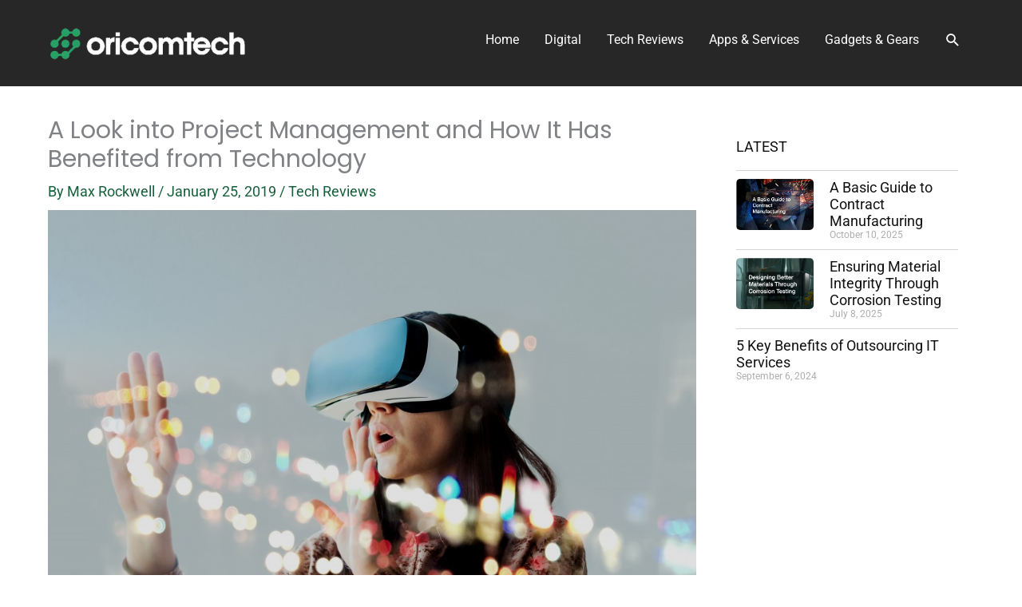

--- FILE ---
content_type: text/css
request_url: https://oricomtech.com/wp-content/uploads/elementor/css/post-374.css?ver=1768492645
body_size: 1206
content:
.elementor-374 .elementor-element.elementor-element-c691ecd:not(.elementor-motion-effects-element-type-background), .elementor-374 .elementor-element.elementor-element-c691ecd > .elementor-motion-effects-container > .elementor-motion-effects-layer{background-color:#272727;}.elementor-374 .elementor-element.elementor-element-c691ecd{transition:background 0.3s, border 0.3s, border-radius 0.3s, box-shadow 0.3s;}.elementor-374 .elementor-element.elementor-element-c691ecd > .elementor-background-overlay{transition:background 0.3s, border-radius 0.3s, opacity 0.3s;}.elementor-374 .elementor-element.elementor-element-e0d12f0 > .elementor-element-populated{margin:10px 0px 0px 0px;--e-column-margin-right:0px;--e-column-margin-left:0px;}.elementor-bc-flex-widget .elementor-374 .elementor-element.elementor-element-374ad3a.elementor-column .elementor-widget-wrap{align-items:center;}.elementor-374 .elementor-element.elementor-element-374ad3a.elementor-column.elementor-element[data-element_type="column"] > .elementor-widget-wrap.elementor-element-populated{align-content:center;align-items:center;}.elementor-374 .elementor-element.elementor-element-fa5a498 > .elementor-element-populated{margin:0% 0% 0% 030%;--e-column-margin-right:0%;--e-column-margin-left:030%;}.elementor-374 .elementor-element.elementor-element-253ddfa .elementor-heading-title{color:#ffffff;}.elementor-374 .elementor-element.elementor-element-dadb573 > .elementor-widget-container{margin:-5px 0px 0px 0px;}.elementor-374 .elementor-element.elementor-element-dadb573 .elementor-menu-toggle{margin:0 auto;background-color:#4f4f4f;}.elementor-374 .elementor-element.elementor-element-dadb573 .elementor-nav-menu--main .elementor-item{color:#ffffff;fill:#ffffff;padding-left:0px;padding-right:0px;padding-top:5px;padding-bottom:5px;}.elementor-374 .elementor-element.elementor-element-dadb573 div.elementor-menu-toggle{color:#ffffff;}.elementor-374 .elementor-element.elementor-element-dadb573 div.elementor-menu-toggle svg{fill:#ffffff;}.elementor-374 .elementor-element.elementor-element-c1952ec > .elementor-element-populated{margin:0px 20px 0px 0px;--e-column-margin-right:20px;--e-column-margin-left:0px;}.elementor-374 .elementor-element.elementor-element-6e68164 .elementor-heading-title{color:#ffffff;}.elementor-374 .elementor-element.elementor-element-971ce68{--grid-row-gap:20px;--grid-column-gap:30px;}.elementor-374 .elementor-element.elementor-element-971ce68 .elementor-posts-container .elementor-post__thumbnail{padding-bottom:calc( 0.6 * 100% );}.elementor-374 .elementor-element.elementor-element-971ce68:after{content:"0.6";}.elementor-374 .elementor-element.elementor-element-971ce68 .elementor-post__thumbnail__link{width:40%;}.elementor-374 .elementor-element.elementor-element-971ce68.elementor-posts--thumbnail-left .elementor-post__thumbnail__link{margin-right:20px;}.elementor-374 .elementor-element.elementor-element-971ce68.elementor-posts--thumbnail-right .elementor-post__thumbnail__link{margin-left:20px;}.elementor-374 .elementor-element.elementor-element-971ce68.elementor-posts--thumbnail-top .elementor-post__thumbnail__link{margin-bottom:20px;}.elementor-374 .elementor-element.elementor-element-971ce68 .elementor-post__title, .elementor-374 .elementor-element.elementor-element-971ce68 .elementor-post__title a{color:#ffffff;font-size:16px;line-height:1.2em;}.elementor-374 .elementor-element.elementor-element-cf1c4df > .elementor-element-populated{margin:0px 0px 0px 20px;--e-column-margin-right:0px;--e-column-margin-left:20px;}.elementor-374 .elementor-element.elementor-element-4a0200f .elementor-heading-title{color:#ffffff;}.elementor-374 .elementor-element.elementor-element-345a1bf{--grid-row-gap:10px;--grid-column-gap:10px;}.elementor-374 .elementor-element.elementor-element-345a1bf .elementor-posts-container .elementor-post__thumbnail{padding-bottom:calc( 0.85 * 100% );}.elementor-374 .elementor-element.elementor-element-345a1bf:after{content:"0.85";}.elementor-374 .elementor-element.elementor-element-345a1bf .elementor-post__thumbnail__link{width:100%;}.elementor-374 .elementor-element.elementor-element-345a1bf.elementor-posts--thumbnail-left .elementor-post__thumbnail__link{margin-right:20px;}.elementor-374 .elementor-element.elementor-element-345a1bf.elementor-posts--thumbnail-right .elementor-post__thumbnail__link{margin-left:20px;}.elementor-374 .elementor-element.elementor-element-345a1bf.elementor-posts--thumbnail-top .elementor-post__thumbnail__link{margin-bottom:20px;}.elementor-374 .elementor-element.elementor-element-9d360c9{margin-top:0px;margin-bottom:0px;padding:0px 0px 0px 0px;}.elementor-bc-flex-widget .elementor-374 .elementor-element.elementor-element-afdbe46.elementor-column .elementor-widget-wrap{align-items:center;}.elementor-374 .elementor-element.elementor-element-afdbe46.elementor-column.elementor-element[data-element_type="column"] > .elementor-widget-wrap.elementor-element-populated{align-content:center;align-items:center;}.elementor-374 .elementor-element.elementor-element-afdbe46 > .elementor-element-populated{margin:0px 0px 0px 0px;--e-column-margin-right:0px;--e-column-margin-left:0px;padding:0px 10px 0px 10px;}.elementor-374 .elementor-element.elementor-element-0d4def8 .elementor-heading-title{color:#ffffff;}.elementor-bc-flex-widget .elementor-374 .elementor-element.elementor-element-e6f45a4.elementor-column .elementor-widget-wrap{align-items:center;}.elementor-374 .elementor-element.elementor-element-e6f45a4.elementor-column.elementor-element[data-element_type="column"] > .elementor-widget-wrap.elementor-element-populated{align-content:center;align-items:center;}.elementor-374 .elementor-element.elementor-element-e6f45a4 > .elementor-element-populated{margin:0px 0px 0px 0px;--e-column-margin-right:0px;--e-column-margin-left:0px;padding:0px 10px 0px 10px;}.elementor-374 .elementor-element.elementor-element-7fa5c9b{--grid-template-columns:repeat(0, auto);--icon-size:14px;--grid-column-gap:5px;--grid-row-gap:0px;}.elementor-374 .elementor-element.elementor-element-7fa5c9b .elementor-widget-container{text-align:right;}.elementor-374 .elementor-element.elementor-element-7fa5c9b > .elementor-widget-container{margin:0px 0px 0px 0px;padding:0px 0px 0px 0px;}.elementor-374 .elementor-element.elementor-element-7fa5c9b .elementor-social-icon{background-color:#272727;}.elementor-374 .elementor-element.elementor-element-7fa5c9b .elementor-social-icon i{color:#ffffff;}.elementor-374 .elementor-element.elementor-element-7fa5c9b .elementor-social-icon svg{fill:#ffffff;}.elementor-374 .elementor-element.elementor-element-7fa5c9b .elementor-social-icon:hover{background-color:#272727;}.elementor-374 .elementor-element.elementor-element-7fa5c9b .elementor-social-icon:hover i{color:#26a263;}.elementor-374 .elementor-element.elementor-element-7fa5c9b .elementor-social-icon:hover svg{fill:#26a263;}@media(min-width:768px){.elementor-374 .elementor-element.elementor-element-c1952ec{width:26.005%;}.elementor-374 .elementor-element.elementor-element-cf1c4df{width:26.334%;}.elementor-374 .elementor-element.elementor-element-afdbe46{width:64.492%;}.elementor-374 .elementor-element.elementor-element-e6f45a4{width:35.425%;}}@media(max-width:1024px){.elementor-374 .elementor-element.elementor-element-fa5a498 > .elementor-element-populated{margin:0% 0% 0% 25%;--e-column-margin-right:0%;--e-column-margin-left:25%;}.elementor-374 .elementor-element.elementor-element-c1952ec > .elementor-element-populated{margin:0px 0px 0px 0px;--e-column-margin-right:0px;--e-column-margin-left:0px;}.elementor-374 .elementor-element.elementor-element-971ce68 > .elementor-widget-container{margin:0px 0px 0px 0px;}.elementor-374 .elementor-element.elementor-element-971ce68 .elementor-posts-container .elementor-post__thumbnail{padding-bottom:calc( 1.5 * 100% );}.elementor-374 .elementor-element.elementor-element-971ce68:after{content:"1.5";}.elementor-374 .elementor-element.elementor-element-971ce68 .elementor-post__thumbnail__link{width:35%;}.elementor-374 .elementor-element.elementor-element-971ce68 .elementor-post__title, .elementor-374 .elementor-element.elementor-element-971ce68 .elementor-post__title a{font-size:14px;}.elementor-374 .elementor-element.elementor-element-cf1c4df > .elementor-element-populated{margin:0px 0px 0px 0px;--e-column-margin-right:0px;--e-column-margin-left:0px;}.elementor-374 .elementor-element.elementor-element-345a1bf .elementor-posts-container .elementor-post__thumbnail{padding-bottom:calc( 1.47 * 100% );}.elementor-374 .elementor-element.elementor-element-345a1bf:after{content:"1.47";}.elementor-374 .elementor-element.elementor-element-345a1bf .elementor-post__thumbnail__link{width:95%;}}@media(max-width:767px){.elementor-374 .elementor-element.elementor-element-fa5a498 > .elementor-element-populated{margin:0px 0px 0px 0px;--e-column-margin-right:0px;--e-column-margin-left:0px;}.elementor-374 .elementor-element.elementor-element-971ce68 .elementor-posts-container .elementor-post__thumbnail{padding-bottom:calc( 0.5 * 100% );}.elementor-374 .elementor-element.elementor-element-971ce68:after{content:"0.5";}.elementor-374 .elementor-element.elementor-element-971ce68 .elementor-post__thumbnail__link{width:40%;}.elementor-374 .elementor-element.elementor-element-345a1bf .elementor-posts-container .elementor-post__thumbnail{padding-bottom:calc( 0.9 * 100% );}.elementor-374 .elementor-element.elementor-element-345a1bf:after{content:"0.9";}.elementor-374 .elementor-element.elementor-element-345a1bf .elementor-post__thumbnail__link{width:100%;}.elementor-374 .elementor-element.elementor-element-0d4def8{text-align:center;}.elementor-374 .elementor-element.elementor-element-7fa5c9b .elementor-widget-container{text-align:center;}}@media(max-width:1024px) and (min-width:768px){.elementor-374 .elementor-element.elementor-element-fa5a498{width:25%;}.elementor-374 .elementor-element.elementor-element-c1952ec{width:25%;}.elementor-374 .elementor-element.elementor-element-cf1c4df{width:25%;}.elementor-374 .elementor-element.elementor-element-afdbe46{width:50%;}.elementor-374 .elementor-element.elementor-element-e6f45a4{width:50%;}}

--- FILE ---
content_type: text/css
request_url: https://oricomtech.com/wp-content/uploads/elementor/css/post-656.css?ver=1768494290
body_size: 502
content:
.elementor-656 .elementor-element.elementor-element-61e4283 > .elementor-element-populated{padding:20px 10px 10px 10px;}.elementor-656 .elementor-element.elementor-element-58284fd .elementor-heading-title{text-transform:uppercase;color:#111111;}.elementor-656 .elementor-element.elementor-element-3e7cbde{--grid-row-gap:0px;--grid-column-gap:30px;}.elementor-656 .elementor-element.elementor-element-3e7cbde .elementor-posts-container .elementor-post__thumbnail{padding-bottom:calc( 0.66 * 100% );}.elementor-656 .elementor-element.elementor-element-3e7cbde:after{content:"0.66";}.elementor-656 .elementor-element.elementor-element-3e7cbde .elementor-post__thumbnail__link{width:35%;}.elementor-656 .elementor-element.elementor-element-3e7cbde .elementor-post__meta-data span + span:before{content:"///";}.elementor-656 .elementor-element.elementor-element-3e7cbde .elementor-post{border-style:solid;border-width:1px 0px 0px 0px;padding:10px 0px 10px 0px;border-color:#d6d6d6;}.elementor-656 .elementor-element.elementor-element-3e7cbde .elementor-post__thumbnail{border-radius:5px 5px 5px 5px;}.elementor-656 .elementor-element.elementor-element-3e7cbde.elementor-posts--thumbnail-left .elementor-post__thumbnail__link{margin-right:20px;}.elementor-656 .elementor-element.elementor-element-3e7cbde.elementor-posts--thumbnail-right .elementor-post__thumbnail__link{margin-left:20px;}.elementor-656 .elementor-element.elementor-element-3e7cbde.elementor-posts--thumbnail-top .elementor-post__thumbnail__link{margin-bottom:20px;}.elementor-656 .elementor-element.elementor-element-3e7cbde .elementor-post__title, .elementor-656 .elementor-element.elementor-element-3e7cbde .elementor-post__title a{color:var( --e-global-color-primary );line-height:1.2em;}.elementor-656 .elementor-element.elementor-element-3e7cbde .elementor-post__meta-data{margin-bottom:0px;}@media(max-width:1024px){.elementor-656 .elementor-element.elementor-element-3e7cbde .elementor-posts-container .elementor-post__thumbnail{padding-bottom:calc( 1.15 * 100% );}.elementor-656 .elementor-element.elementor-element-3e7cbde:after{content:"1.15";}.elementor-656 .elementor-element.elementor-element-3e7cbde .elementor-post__title, .elementor-656 .elementor-element.elementor-element-3e7cbde .elementor-post__title a{font-size:16px;}}@media(max-width:767px){.elementor-656 .elementor-element.elementor-element-3e7cbde .elementor-posts-container .elementor-post__thumbnail{padding-bottom:calc( 0.5 * 100% );}.elementor-656 .elementor-element.elementor-element-3e7cbde:after{content:"0.5";}.elementor-656 .elementor-element.elementor-element-3e7cbde .elementor-post__thumbnail__link{width:40%;}}